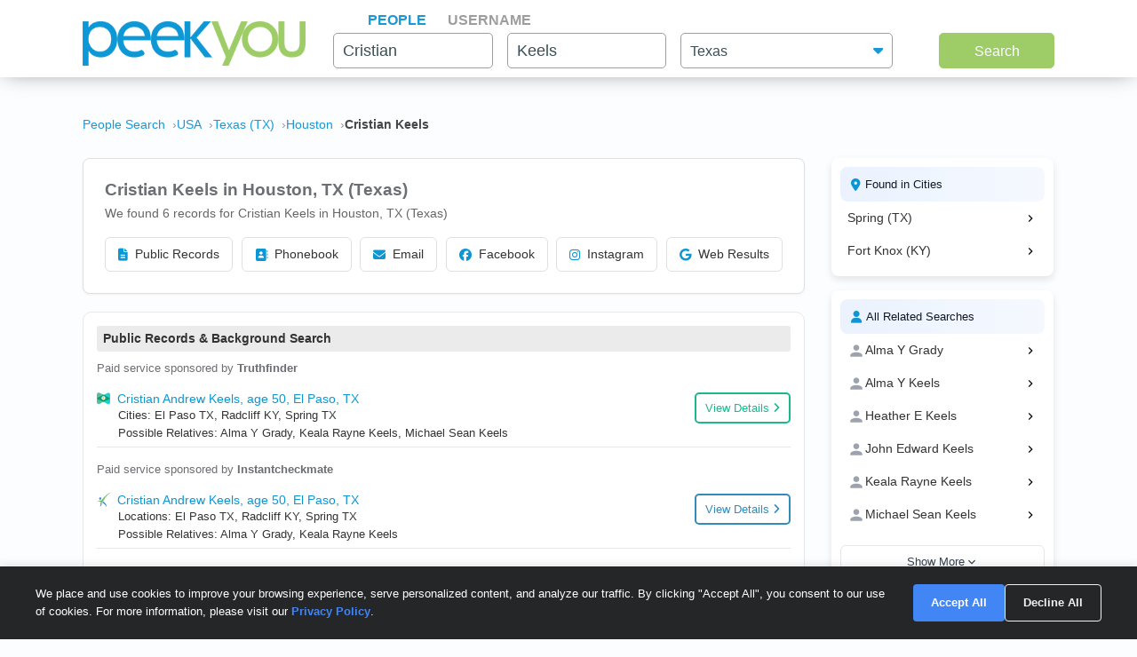

--- FILE ---
content_type: text/html; charset=UTF-8
request_url: https://www.peekyou.com/scripts/refine_location.php
body_size: -353
content:
{"data":[{"city_id":10,"city":"Spring (TX)","selected":false,"link":"https:\/\/www.peekyou.com\/usa\/texas\/spring\/cristian_keels"},{"city_id":6,"city":"Fort Knox (KY)","selected":false,"link":"https:\/\/www.peekyou.com\/usa\/kentucky\/fort_knox\/cristian_keels"}],"data_rel":[{"name":"Alma Y Grady","link":"https:\/\/www.peekyou.com\/alma_grady"},{"name":"Alma Y Keels","link":"https:\/\/www.peekyou.com\/alma_keels"},{"name":"Heather E Keels","link":"https:\/\/www.peekyou.com\/heather_keels"},{"name":"John Edward Keels","link":"https:\/\/www.peekyou.com\/john_keels"},{"name":"Keala Rayne Keels","link":"https:\/\/www.peekyou.com\/keala_keels"},{"name":"Michael Sean Keels","link":"https:\/\/www.peekyou.com\/michael_keels"}],"root":"cristian_keels"}